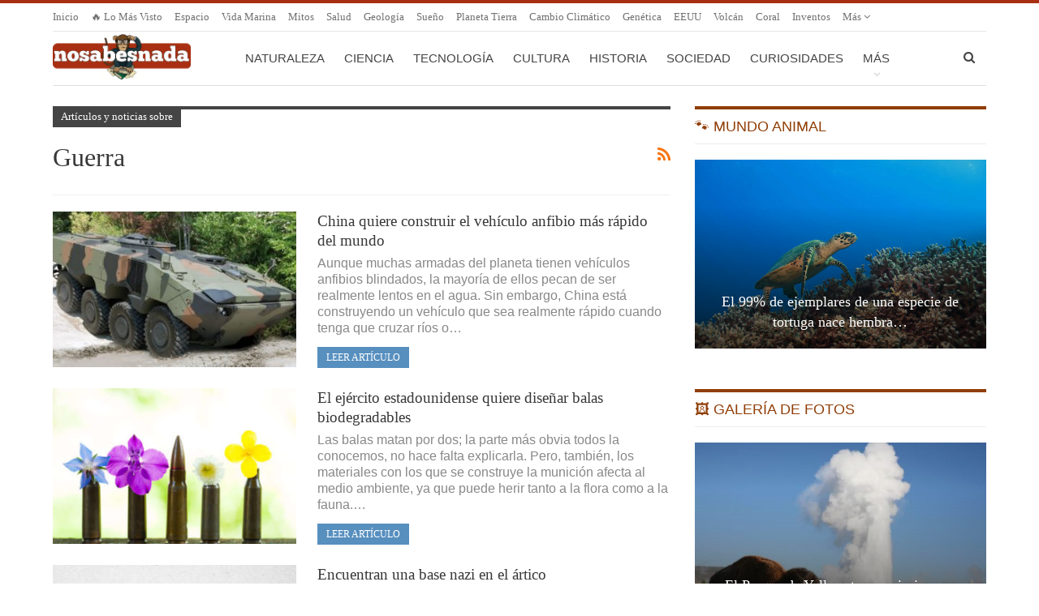

--- FILE ---
content_type: text/html; charset=UTF-8
request_url: https://www.nosabesnada.com/noticias/guerra/page/4/
body_size: 16092
content:
<!DOCTYPE html> <!--[if IE 8]><html class="ie ie8" lang="es"> <![endif]--> <!--[if IE 9]><html class="ie ie9" lang="es"> <![endif]--> <!--[if gt IE 9]><!--><html lang="es"> <!--<![endif]--><head>  <script>var _mtm = window._mtm = window._mtm || [];
  _mtm.push({'mtm.startTime': (new Date().getTime()), 'event': 'mtm.Start'});
  (function() {
    var d=document, g=d.createElement('script'), s=d.getElementsByTagName('script')[0];
    g.async=true; g.src='https://matomo.optimizar.info/js/container_Ma6XZEUE.js'; s.parentNode.insertBefore(g,s);
  })();</script> <meta charset="UTF-8"><meta http-equiv="X-UA-Compatible" content="IE=edge"><meta name="viewport" content="width=device-width, initial-scale=1.0"><link rel="pingback" href="https://www.nosabesnada.com/xmlrpc.php"/><meta http-equiv="x-dns-prefetch-control" content="on"><link rel="dns-prefetch" href="//estaticos.nosabesnada.com" /><meta name='robots' content='index, follow, max-image-preview:large, max-snippet:-1, max-video-preview:-1' /><style>img:is([sizes="auto" i], [sizes^="auto," i]) { contain-intrinsic-size: 3000px 1500px }</style><title>Datos y curiosidades sobre Guerra - Página 4 de 7 - ¡No sabes nada!</title><meta name="description" content="Tenemos todas estas entradas sobre Guerra. Aprende cosas que no sabías y explora los datos más curiosos e interesantes. ¿Conoces estas curiosidades? - Part 4" /><link rel="canonical" href="https://www.nosabesnada.com/noticias/guerra/page/4/" /><link rel="prev" href="https://www.nosabesnada.com/noticias/guerra/page/3/" /><link rel="next" href="https://www.nosabesnada.com/noticias/guerra/page/5/" /><meta property="og:locale" content="es_ES" /><meta property="og:type" content="article" /><meta property="og:title" content="Datos y curiosidades sobre Guerra - Página 4 de 7 - ¡No sabes nada!" /><meta property="og:description" content="Tenemos todas estas entradas sobre Guerra. Aprende cosas que no sabías y explora los datos más curiosos e interesantes. ¿Conoces estas curiosidades?" /><meta property="og:url" content="https://www.nosabesnada.com/noticias/guerra/" /><meta property="og:site_name" content="¡No sabes nada!" /><meta name="twitter:card" content="summary_large_image" /> <script type="application/ld+json" class="yoast-schema-graph">{"@context":"https://schema.org","@graph":[{"@type":"CollectionPage","@id":"https://www.nosabesnada.com/noticias/guerra/","url":"https://www.nosabesnada.com/noticias/guerra/page/4/","name":"Datos y curiosidades sobre Guerra - Página 4 de 7 - ¡No sabes nada!","isPartOf":{"@id":"https://www.nosabesnada.com/#website"},"primaryImageOfPage":{"@id":"https://www.nosabesnada.com/noticias/guerra/page/4/#primaryimage"},"image":{"@id":"https://www.nosabesnada.com/noticias/guerra/page/4/#primaryimage"},"thumbnailUrl":"https://estaticos.nosabesnada.com/uploads/2017/06/iveco_superav.jpg","description":"Tenemos todas estas entradas sobre Guerra. Aprende cosas que no sabías y explora los datos más curiosos e interesantes. ¿Conoces estas curiosidades?","inLanguage":"es"},{"@type":"ImageObject","inLanguage":"es","@id":"https://www.nosabesnada.com/noticias/guerra/page/4/#primaryimage","url":"https://estaticos.nosabesnada.com/uploads/2017/06/iveco_superav.jpg","contentUrl":"https://estaticos.nosabesnada.com/uploads/2017/06/iveco_superav.jpg","width":"1000","height":"750"},{"@type":"WebSite","@id":"https://www.nosabesnada.com/#website","url":"https://www.nosabesnada.com/","name":"¡No sabes nada!","description":"Noticias curiosas, datos interesantes y otras curiosidades. Porque tu razón necesita una dosis diaria de curiosidades. ¿Eres curioso?","potentialAction":[{"@type":"SearchAction","target":{"@type":"EntryPoint","urlTemplate":"https://www.nosabesnada.com/?s={search_term_string}"},"query-input":{"@type":"PropertyValueSpecification","valueRequired":true,"valueName":"search_term_string"}}],"inLanguage":"es"}]}</script> <link rel='dns-prefetch' href='//www.nosabesnada.com' /><link rel="alternate" type="application/rss+xml" title="¡No sabes nada! &raquo; Feed" href="https://www.nosabesnada.com/feed/" /><link rel="alternate" type="application/rss+xml" title="¡No sabes nada! &raquo; Feed de los comentarios" href="https://www.nosabesnada.com/comments/feed/" /><link rel="alternate" type="application/rss+xml" title="¡No sabes nada! &raquo; Etiqueta Guerra del feed" href="https://www.nosabesnada.com/noticias/guerra/feed/" /><link rel='stylesheet' id='wp-block-library-css' href='https://estaticos.nosabesnada.com/wp-includes/css/dist/block-library/style.min.css' type='text/css' media='all' /><style id='classic-theme-styles-inline-css' type='text/css'>/*! This file is auto-generated */
.wp-block-button__link{color:#fff;background-color:#32373c;border-radius:9999px;box-shadow:none;text-decoration:none;padding:calc(.667em + 2px) calc(1.333em + 2px);font-size:1.125em}.wp-block-file__button{background:#32373c;color:#fff;text-decoration:none}</style><style id='global-styles-inline-css' type='text/css'>:root{--wp--preset--aspect-ratio--square: 1;--wp--preset--aspect-ratio--4-3: 4/3;--wp--preset--aspect-ratio--3-4: 3/4;--wp--preset--aspect-ratio--3-2: 3/2;--wp--preset--aspect-ratio--2-3: 2/3;--wp--preset--aspect-ratio--16-9: 16/9;--wp--preset--aspect-ratio--9-16: 9/16;--wp--preset--color--black: #000000;--wp--preset--color--cyan-bluish-gray: #abb8c3;--wp--preset--color--white: #ffffff;--wp--preset--color--pale-pink: #f78da7;--wp--preset--color--vivid-red: #cf2e2e;--wp--preset--color--luminous-vivid-orange: #ff6900;--wp--preset--color--luminous-vivid-amber: #fcb900;--wp--preset--color--light-green-cyan: #7bdcb5;--wp--preset--color--vivid-green-cyan: #00d084;--wp--preset--color--pale-cyan-blue: #8ed1fc;--wp--preset--color--vivid-cyan-blue: #0693e3;--wp--preset--color--vivid-purple: #9b51e0;--wp--preset--gradient--vivid-cyan-blue-to-vivid-purple: linear-gradient(135deg,rgba(6,147,227,1) 0%,rgb(155,81,224) 100%);--wp--preset--gradient--light-green-cyan-to-vivid-green-cyan: linear-gradient(135deg,rgb(122,220,180) 0%,rgb(0,208,130) 100%);--wp--preset--gradient--luminous-vivid-amber-to-luminous-vivid-orange: linear-gradient(135deg,rgba(252,185,0,1) 0%,rgba(255,105,0,1) 100%);--wp--preset--gradient--luminous-vivid-orange-to-vivid-red: linear-gradient(135deg,rgba(255,105,0,1) 0%,rgb(207,46,46) 100%);--wp--preset--gradient--very-light-gray-to-cyan-bluish-gray: linear-gradient(135deg,rgb(238,238,238) 0%,rgb(169,184,195) 100%);--wp--preset--gradient--cool-to-warm-spectrum: linear-gradient(135deg,rgb(74,234,220) 0%,rgb(151,120,209) 20%,rgb(207,42,186) 40%,rgb(238,44,130) 60%,rgb(251,105,98) 80%,rgb(254,248,76) 100%);--wp--preset--gradient--blush-light-purple: linear-gradient(135deg,rgb(255,206,236) 0%,rgb(152,150,240) 100%);--wp--preset--gradient--blush-bordeaux: linear-gradient(135deg,rgb(254,205,165) 0%,rgb(254,45,45) 50%,rgb(107,0,62) 100%);--wp--preset--gradient--luminous-dusk: linear-gradient(135deg,rgb(255,203,112) 0%,rgb(199,81,192) 50%,rgb(65,88,208) 100%);--wp--preset--gradient--pale-ocean: linear-gradient(135deg,rgb(255,245,203) 0%,rgb(182,227,212) 50%,rgb(51,167,181) 100%);--wp--preset--gradient--electric-grass: linear-gradient(135deg,rgb(202,248,128) 0%,rgb(113,206,126) 100%);--wp--preset--gradient--midnight: linear-gradient(135deg,rgb(2,3,129) 0%,rgb(40,116,252) 100%);--wp--preset--font-size--small: 13px;--wp--preset--font-size--medium: 20px;--wp--preset--font-size--large: 36px;--wp--preset--font-size--x-large: 42px;--wp--preset--spacing--20: 0.44rem;--wp--preset--spacing--30: 0.67rem;--wp--preset--spacing--40: 1rem;--wp--preset--spacing--50: 1.5rem;--wp--preset--spacing--60: 2.25rem;--wp--preset--spacing--70: 3.38rem;--wp--preset--spacing--80: 5.06rem;--wp--preset--shadow--natural: 6px 6px 9px rgba(0, 0, 0, 0.2);--wp--preset--shadow--deep: 12px 12px 50px rgba(0, 0, 0, 0.4);--wp--preset--shadow--sharp: 6px 6px 0px rgba(0, 0, 0, 0.2);--wp--preset--shadow--outlined: 6px 6px 0px -3px rgba(255, 255, 255, 1), 6px 6px rgba(0, 0, 0, 1);--wp--preset--shadow--crisp: 6px 6px 0px rgba(0, 0, 0, 1);}:where(.is-layout-flex){gap: 0.5em;}:where(.is-layout-grid){gap: 0.5em;}body .is-layout-flex{display: flex;}.is-layout-flex{flex-wrap: wrap;align-items: center;}.is-layout-flex > :is(*, div){margin: 0;}body .is-layout-grid{display: grid;}.is-layout-grid > :is(*, div){margin: 0;}:where(.wp-block-columns.is-layout-flex){gap: 2em;}:where(.wp-block-columns.is-layout-grid){gap: 2em;}:where(.wp-block-post-template.is-layout-flex){gap: 1.25em;}:where(.wp-block-post-template.is-layout-grid){gap: 1.25em;}.has-black-color{color: var(--wp--preset--color--black) !important;}.has-cyan-bluish-gray-color{color: var(--wp--preset--color--cyan-bluish-gray) !important;}.has-white-color{color: var(--wp--preset--color--white) !important;}.has-pale-pink-color{color: var(--wp--preset--color--pale-pink) !important;}.has-vivid-red-color{color: var(--wp--preset--color--vivid-red) !important;}.has-luminous-vivid-orange-color{color: var(--wp--preset--color--luminous-vivid-orange) !important;}.has-luminous-vivid-amber-color{color: var(--wp--preset--color--luminous-vivid-amber) !important;}.has-light-green-cyan-color{color: var(--wp--preset--color--light-green-cyan) !important;}.has-vivid-green-cyan-color{color: var(--wp--preset--color--vivid-green-cyan) !important;}.has-pale-cyan-blue-color{color: var(--wp--preset--color--pale-cyan-blue) !important;}.has-vivid-cyan-blue-color{color: var(--wp--preset--color--vivid-cyan-blue) !important;}.has-vivid-purple-color{color: var(--wp--preset--color--vivid-purple) !important;}.has-black-background-color{background-color: var(--wp--preset--color--black) !important;}.has-cyan-bluish-gray-background-color{background-color: var(--wp--preset--color--cyan-bluish-gray) !important;}.has-white-background-color{background-color: var(--wp--preset--color--white) !important;}.has-pale-pink-background-color{background-color: var(--wp--preset--color--pale-pink) !important;}.has-vivid-red-background-color{background-color: var(--wp--preset--color--vivid-red) !important;}.has-luminous-vivid-orange-background-color{background-color: var(--wp--preset--color--luminous-vivid-orange) !important;}.has-luminous-vivid-amber-background-color{background-color: var(--wp--preset--color--luminous-vivid-amber) !important;}.has-light-green-cyan-background-color{background-color: var(--wp--preset--color--light-green-cyan) !important;}.has-vivid-green-cyan-background-color{background-color: var(--wp--preset--color--vivid-green-cyan) !important;}.has-pale-cyan-blue-background-color{background-color: var(--wp--preset--color--pale-cyan-blue) !important;}.has-vivid-cyan-blue-background-color{background-color: var(--wp--preset--color--vivid-cyan-blue) !important;}.has-vivid-purple-background-color{background-color: var(--wp--preset--color--vivid-purple) !important;}.has-black-border-color{border-color: var(--wp--preset--color--black) !important;}.has-cyan-bluish-gray-border-color{border-color: var(--wp--preset--color--cyan-bluish-gray) !important;}.has-white-border-color{border-color: var(--wp--preset--color--white) !important;}.has-pale-pink-border-color{border-color: var(--wp--preset--color--pale-pink) !important;}.has-vivid-red-border-color{border-color: var(--wp--preset--color--vivid-red) !important;}.has-luminous-vivid-orange-border-color{border-color: var(--wp--preset--color--luminous-vivid-orange) !important;}.has-luminous-vivid-amber-border-color{border-color: var(--wp--preset--color--luminous-vivid-amber) !important;}.has-light-green-cyan-border-color{border-color: var(--wp--preset--color--light-green-cyan) !important;}.has-vivid-green-cyan-border-color{border-color: var(--wp--preset--color--vivid-green-cyan) !important;}.has-pale-cyan-blue-border-color{border-color: var(--wp--preset--color--pale-cyan-blue) !important;}.has-vivid-cyan-blue-border-color{border-color: var(--wp--preset--color--vivid-cyan-blue) !important;}.has-vivid-purple-border-color{border-color: var(--wp--preset--color--vivid-purple) !important;}.has-vivid-cyan-blue-to-vivid-purple-gradient-background{background: var(--wp--preset--gradient--vivid-cyan-blue-to-vivid-purple) !important;}.has-light-green-cyan-to-vivid-green-cyan-gradient-background{background: var(--wp--preset--gradient--light-green-cyan-to-vivid-green-cyan) !important;}.has-luminous-vivid-amber-to-luminous-vivid-orange-gradient-background{background: var(--wp--preset--gradient--luminous-vivid-amber-to-luminous-vivid-orange) !important;}.has-luminous-vivid-orange-to-vivid-red-gradient-background{background: var(--wp--preset--gradient--luminous-vivid-orange-to-vivid-red) !important;}.has-very-light-gray-to-cyan-bluish-gray-gradient-background{background: var(--wp--preset--gradient--very-light-gray-to-cyan-bluish-gray) !important;}.has-cool-to-warm-spectrum-gradient-background{background: var(--wp--preset--gradient--cool-to-warm-spectrum) !important;}.has-blush-light-purple-gradient-background{background: var(--wp--preset--gradient--blush-light-purple) !important;}.has-blush-bordeaux-gradient-background{background: var(--wp--preset--gradient--blush-bordeaux) !important;}.has-luminous-dusk-gradient-background{background: var(--wp--preset--gradient--luminous-dusk) !important;}.has-pale-ocean-gradient-background{background: var(--wp--preset--gradient--pale-ocean) !important;}.has-electric-grass-gradient-background{background: var(--wp--preset--gradient--electric-grass) !important;}.has-midnight-gradient-background{background: var(--wp--preset--gradient--midnight) !important;}.has-small-font-size{font-size: var(--wp--preset--font-size--small) !important;}.has-medium-font-size{font-size: var(--wp--preset--font-size--medium) !important;}.has-large-font-size{font-size: var(--wp--preset--font-size--large) !important;}.has-x-large-font-size{font-size: var(--wp--preset--font-size--x-large) !important;}
:where(.wp-block-post-template.is-layout-flex){gap: 1.25em;}:where(.wp-block-post-template.is-layout-grid){gap: 1.25em;}
:where(.wp-block-columns.is-layout-flex){gap: 2em;}:where(.wp-block-columns.is-layout-grid){gap: 2em;}
:root :where(.wp-block-pullquote){font-size: 1.5em;line-height: 1.6;}</style><link rel='stylesheet' id='heateor_sss_frontend_css-css' href='https://estaticos.nosabesnada.com/wp-content/plugins/sassy-social-share/public/css/sassy-social-share-public.css' type='text/css' media='all' /><style id='heateor_sss_frontend_css-inline-css' type='text/css'>.heateor_sss_button_instagram span.heateor_sss_svg,a.heateor_sss_instagram span.heateor_sss_svg{background:radial-gradient(circle at 30% 107%,#fdf497 0,#fdf497 5%,#fd5949 45%,#d6249f 60%,#285aeb 90%)}.heateor_sss_horizontal_sharing .heateor_sss_svg,.heateor_sss_standard_follow_icons_container .heateor_sss_svg{color:#fff;border-width:0px;border-style:solid;border-color:transparent}.heateor_sss_horizontal_sharing .heateorSssTCBackground{color:#666}.heateor_sss_horizontal_sharing span.heateor_sss_svg:hover,.heateor_sss_standard_follow_icons_container span.heateor_sss_svg:hover{border-color:transparent;}.heateor_sss_vertical_sharing span.heateor_sss_svg,.heateor_sss_floating_follow_icons_container span.heateor_sss_svg{color:#fff;border-width:0px;border-style:solid;border-color:transparent;}.heateor_sss_vertical_sharing .heateorSssTCBackground{color:#666;}.heateor_sss_vertical_sharing span.heateor_sss_svg:hover,.heateor_sss_floating_follow_icons_container span.heateor_sss_svg:hover{border-color:transparent;}@media screen and (max-width:1240px) {.heateor_sss_vertical_sharing{display:none!important}}div.heateor_sss_mobile_footer{display:none;}@media screen and (max-width:1240px){div.heateor_sss_bottom_sharing .heateorSssTCBackground{background-color:white}div.heateor_sss_bottom_sharing{width:100%!important;left:0!important;}div.heateor_sss_bottom_sharing a{width:12.5% !important;}div.heateor_sss_bottom_sharing .heateor_sss_svg{width: 100% !important;}div.heateor_sss_bottom_sharing div.heateorSssTotalShareCount{font-size:1em!important;line-height:28px!important}div.heateor_sss_bottom_sharing div.heateorSssTotalShareText{font-size:.7em!important;line-height:0px!important}div.heateor_sss_mobile_footer{display:block;height:40px;}.heateor_sss_bottom_sharing{padding:0!important;display:block!important;width:auto!important;bottom:-2px!important;top: auto!important;}.heateor_sss_bottom_sharing .heateor_sss_square_count{line-height:inherit;}.heateor_sss_bottom_sharing .heateorSssSharingArrow{display:none;}.heateor_sss_bottom_sharing .heateorSssTCBackground{margin-right:1.1em!important}}</style><link rel='stylesheet' id='publisher-child-css' href='https://estaticos.nosabesnada.com/wp-content/themes/publisher-child/style.css' type='text/css' media='all' /> <script type="text/javascript" src="https://estaticos.nosabesnada.com/wp-includes/js/jquery/jquery.min.js" id="jquery-core-js"></script> <!--[if lt IE 9]> <script type="text/javascript" src="https://estaticos.nosabesnada.com/wp-content/themes/publisher/includes/libs/better-framework/assets/js/html5shiv.min.js" id="bf-html5shiv-js"></script> <![endif]--> <!--[if lt IE 9]> <script type="text/javascript" src="https://estaticos.nosabesnada.com/wp-content/themes/publisher/includes/libs/better-framework/assets/js/respond.min.js" id="bf-respond-js"></script> <![endif]--><link rel="EditURI" type="application/rsd+xml" title="RSD" href="https://www.nosabesnada.com/xmlrpc.php?rsd" /><meta name="generator" content="WordPress 6.8.3" /><link rel="shortcut icon" href="https://estaticos.nosabesnada.com/uploads/2017/04/favicon-16.png"><link rel="apple-touch-icon" href="https://estaticos.nosabesnada.com/uploads/2017/04/favicon-57.png"><link rel="apple-touch-icon" sizes="114x114" href="https://estaticos.nosabesnada.com/uploads/2017/04/favicon-114.png"><link rel="apple-touch-icon" sizes="72x72" href="https://estaticos.nosabesnada.com/uploads/2017/04/favicon-72.png"><link rel="apple-touch-icon" sizes="144x144" href="https://estaticos.nosabesnada.com/uploads/2017/04/favicon-144.png"><meta name="generator" content="Powered by WPBakery Page Builder - drag and drop page builder for WordPress."/> <script type="application/ld+json">{
    "@context": "http://schema.org/",
    "@type": "Organization",
    "@id": "#organization",
    "logo": {
        "@type": "ImageObject",
        "url": "https://estaticos.nosabesnada.com/logo.png"
    },
    "url": "https://www.nosabesnada.com/",
    "name": "\u00a1No sabes nada!",
    "description": "Noticias curiosas, datos interesantes y otras curiosidades. Porque tu raz\u00f3n necesita una dosis diaria de curiosidades. \u00bfEres curioso?"
}</script> <script type="application/ld+json">{
    "@context": "http://schema.org/",
    "@type": "WebSite",
    "name": "\u00a1No sabes nada!",
    "alternateName": "Noticias curiosas, datos interesantes y otras curiosidades. Porque tu raz\u00f3n necesita una dosis diaria de curiosidades. \u00bfEres curioso?",
    "url": "https://www.nosabesnada.com/"
}</script> <link rel='stylesheet' id='bf-minifed-css-1' href='https://estaticos.nosabesnada.com/wp-content/bs-booster-cache/d199e07155ba92f4a04e0dc6bc060d85.css' type='text/css' media='all' /><link rel='stylesheet' id='7.11.0-1765890521' href='https://estaticos.nosabesnada.com/wp-content/bs-booster-cache/109645801e5b33bbecf24e9b25820f1d.css' type='text/css' media='all' /><link rel="icon" href="https://estaticos.nosabesnada.com/uploads/2018/11/favicon-192-100x100.png" sizes="32x32" /><link rel="icon" href="https://estaticos.nosabesnada.com/uploads/2018/11/favicon-192.png" sizes="192x192" /><link rel="apple-touch-icon" href="https://estaticos.nosabesnada.com/uploads/2018/11/favicon-192.png" /><meta name="msapplication-TileImage" content="https://estaticos.nosabesnada.com/uploads/2018/11/favicon-192.png" /> <style>.header-description {
    color: #222222;
    font-weight: bold;
    margin-bottom: -20px;
    text-align: center;
}

#sidebar-footer-2 .h-text {
  color: white;
}</style> <noscript><style>.wpb_animate_when_almost_visible { opacity: 1; }</style></noscript></head><body class="archive paged tag tag-guerra tag-531 paged-4 tag-paged-4 wp-theme-publisher wp-child-theme-publisher-child bs-theme bs-publisher bs-publisher-pure-magazine active-light-box active-top-line ltr close-rh page-layout-2-col page-layout-2-col-right full-width main-menu-boxed  wpb-js-composer js-comp-ver-6.7.0 vc_responsive bs-ll-d" dir="ltr"><div class="main-wrap"><header id="header" class="site-header header-style-8 boxed" itemscope="itemscope" itemtype="https://schema.org/WPHeader"><section class="topbar topbar-style-1 hidden-xs hidden-xs"><div class="content-wrap"><div class="container"><div class="topbar-inner clearfix"><div class="section-menu"><div id="menu-top" class="menu top-menu-wrapper" role="navigation" itemscope="itemscope" itemtype="https://schema.org/SiteNavigationElement"><nav class="top-menu-container"><ul id="top-navigation" class="top-menu menu clearfix bsm-pure"><li id="menu-item-98385" class="menu-item menu-item-type-post_type menu-item-object-page menu-item-home better-anim-fade menu-item-98385"><a href="https://www.nosabesnada.com/">Inicio</a></li><li id="menu-item-98386" class="menu-item menu-item-type-post_type menu-item-object-page better-anim-fade menu-item-98386"><a href="https://www.nosabesnada.com/topsemana/">🔥 Lo más visto</a></li><li id="menu-item-98289" class="menu-item menu-item-type-custom menu-item-object-custom better-anim-fade menu-item-98289"><a href="/espacio/">Espacio</a></li><li id="menu-item-98290" class="menu-item menu-item-type-custom menu-item-object-custom better-anim-fade menu-item-98290"><a href="/noticias/vida-marina/">Vida marina</a></li><li id="menu-item-108622" class="menu-item menu-item-type-custom menu-item-object-custom better-anim-fade menu-item-108622"><a href="/noticias/mitos/">Mitos</a></li><li id="menu-item-98547" class="menu-item menu-item-type-custom menu-item-object-custom better-anim-fade menu-item-98547"><a href="/noticias/salud/">Salud</a></li><li id="menu-item-98285" class="menu-item menu-item-type-custom menu-item-object-custom better-anim-fade menu-item-98285"><a href="/noticias/geologia/">Geología</a></li><li id="menu-item-98552" class="menu-item menu-item-type-custom menu-item-object-custom better-anim-fade menu-item-98552"><a href="/noticias/sueno/">Sueño</a></li><li id="menu-item-98553" class="menu-item menu-item-type-custom menu-item-object-custom better-anim-fade menu-item-98553"><a href="/noticias/planeta-tierra/">Planeta Tierra</a></li><li id="menu-item-98475" class="menu-item menu-item-type-custom menu-item-object-custom better-anim-fade menu-item-98475"><a href="/noticias/cambio-climatico/">Cambio climático</a></li><li id="menu-item-98542" class="menu-item menu-item-type-custom menu-item-object-custom better-anim-fade menu-item-98542"><a href="/noticias/genetica/">Genética</a></li><li id="menu-item-98375" class="menu-item menu-item-type-custom menu-item-object-custom better-anim-fade menu-item-98375"><a href="/noticias/eeuu/">EEUU</a></li><li id="menu-item-98485" class="menu-item menu-item-type-custom menu-item-object-custom better-anim-fade menu-item-98485"><a href="/noticias/volcan/">Volcán</a></li><li id="menu-item-108651" class="menu-item menu-item-type-custom menu-item-object-custom better-anim-fade menu-item-108651"><a href="/noticias/coral">Coral</a></li><li id="menu-item-98376" class="menu-item menu-item-type-custom menu-item-object-custom better-anim-fade menu-item-98376"><a href="/noticias/inventos/">Inventos</a></li><li id="menu-item-108643" class="menu-item menu-item-type-custom menu-item-object-custom better-anim-fade menu-item-108643"><a href="/noticias/rituales-funerarios/">Rituales Funerarios</a></li><li id="menu-item-98418" class="menu-item menu-item-type-custom menu-item-object-custom better-anim-fade menu-item-98418"><a href="/noticias/celulas-madre">Células madre</a></li><li id="menu-item-98380" class="menu-item menu-item-type-custom menu-item-object-custom better-anim-fade menu-item-98380"><a href="/noticias/deportes">Deportes</a></li><li id="menu-item-98486" class="menu-item menu-item-type-custom menu-item-object-custom better-anim-fade menu-item-98486"><a href="/noticias/anecdotas-de-guerra/">Anécdotas de Guerra</a></li><li id="menu-item-108644" class="menu-item menu-item-type-custom menu-item-object-custom better-anim-fade menu-item-108644"><a href="/noticias/egipto/">Egipto</a></li><li id="menu-item-98379" class="menu-item menu-item-type-custom menu-item-object-custom better-anim-fade menu-item-98379"><a href="/noticias/piramides/">Pirámides</a></li><li id="menu-item-98384" class="menu-item menu-item-type-custom menu-item-object-custom better-anim-fade menu-item-98384"><a href="/noticias/peligro-de-extincion">Peligro de Extinción</a></li><li id="menu-item-98550" class="menu-item menu-item-type-custom menu-item-object-custom better-anim-fade menu-item-98550"><a href="/noticias/reloj-biologico">Reloj Biológico</a></li><li id="menu-item-98551" class="menu-item menu-item-type-custom menu-item-object-custom better-anim-fade menu-item-98551"><a href="/noticias/bioluminiscencia">Bioluminiscencia</a></li><li id="menu-item-98415" class="menu-item menu-item-type-custom menu-item-object-custom better-anim-fade menu-item-98415"><a href="/noticias/ilusion-optica/">Ilusión Óptica</a></li><li id="menu-item-98286" class="menu-item menu-item-type-custom menu-item-object-custom better-anim-fade menu-item-98286"><a href="/noticias/japon/">Japón</a></li><li id="menu-item-98474" class="menu-item menu-item-type-custom menu-item-object-custom better-anim-fade menu-item-98474"><a href="/noticias/tatuaje/">Tatuaje</a></li><li id="menu-item-98554" class="menu-item menu-item-type-custom menu-item-object-custom better-anim-fade menu-item-98554"><a href="/noticias/memoria">Memoria</a></li><li id="menu-item-98555" class="menu-item menu-item-type-custom menu-item-object-custom better-anim-fade menu-item-98555"><a href="/noticias/impresora-3d/">Impresora 3D</a></li><li id="menu-item-98382" class="menu-item menu-item-type-custom menu-item-object-custom menu-item-has-children better-anim-fade menu-item-98382"><a href="/noticias/animales/">Animales</a><ul class="sub-menu"><li id="menu-item-98283" class="menu-item menu-item-type-custom menu-item-object-custom better-anim-fade menu-item-98283"><a href="/noticias/perros/">Perros</a></li><li id="menu-item-98431" class="menu-item menu-item-type-custom menu-item-object-custom better-anim-fade menu-item-98431"><a href="/noticias/gatos/">Gatos</a></li><li id="menu-item-98432" class="menu-item menu-item-type-custom menu-item-object-custom better-anim-fade menu-item-98432"><a href="/noticias/peces/">Peces</a></li><li id="menu-item-98435" class="menu-item menu-item-type-custom menu-item-object-custom better-anim-fade menu-item-98435"><a href="/noticias/tiburon/">Tiburón</a></li><li id="menu-item-98443" class="menu-item menu-item-type-custom menu-item-object-custom better-anim-fade menu-item-98443"><a href="/noticias/delfines/">Delfines</a></li><li id="menu-item-98383" class="menu-item menu-item-type-custom menu-item-object-custom better-anim-fade menu-item-98383"><a href="/noticias/insectos/">Insectos</a></li><li id="menu-item-98438" class="menu-item menu-item-type-custom menu-item-object-custom better-anim-fade menu-item-98438"><a href="/noticias/ballenas/">Ballenas</a></li><li id="menu-item-98433" class="menu-item menu-item-type-custom menu-item-object-custom better-anim-fade menu-item-98433"><a href="/noticias/aves/">Aves</a></li><li id="menu-item-99880" class="menu-item menu-item-type-custom menu-item-object-custom better-anim-fade menu-item-99880"><a href="/noticias/murcielagos/">Murciélagos</a></li><li id="menu-item-98496" class="menu-item menu-item-type-custom menu-item-object-custom better-anim-fade menu-item-98496"><a href="/noticias/hormigas/">Hormigas</a></li><li id="menu-item-98434" class="menu-item menu-item-type-custom menu-item-object-custom better-anim-fade menu-item-98434"><a href="/noticias/serpientes/">Serpientes</a></li><li id="menu-item-98436" class="menu-item menu-item-type-custom menu-item-object-custom better-anim-fade menu-item-98436"><a href="/noticias/aranas/">Arañas</a></li><li id="menu-item-98437" class="menu-item menu-item-type-custom menu-item-object-custom better-anim-fade menu-item-98437"><a href="/noticias/abejas/">Abejas</a></li><li id="menu-item-98439" class="menu-item menu-item-type-custom menu-item-object-custom better-anim-fade menu-item-98439"><a href="/noticias/monos/">Monos</a></li><li id="menu-item-98440" class="menu-item menu-item-type-custom menu-item-object-custom better-anim-fade menu-item-98440"><a href="/noticias/tortugas/">Tortugas</a></li></ul></li></ul></nav></div></div></div></div></div></section><div class="content-wrap"><div class="container"><div class="header-inner clearfix"><div id="site-branding" class="site-branding"><p  id="site-title" class="logo h1 img-logo"> <a href="https://www.nosabesnada.com/" itemprop="url" rel="home"> <img id="site-logo" src="https://estaticos.nosabesnada.com/logo.png"
 alt="¡No sabes nada!"  data-bsrjs="https://estaticos.nosabesnada.com/logox2.png"  /> <span class="site-title">¡No sabes nada! - Noticias curiosas, datos interesantes y otras curiosidades. Porque tu razón necesita una dosis diaria de curiosidades. ¿Eres curioso?</span> </a></p></div><nav id="menu-main" class="menu main-menu-container  show-search-item menu-actions-btn-width-1" role="navigation" itemscope="itemscope" itemtype="https://schema.org/SiteNavigationElement"><div class="menu-action-buttons width-1"><div class="search-container close"> <span class="search-handler"><i class="fa fa-search"></i></span><div class="search-box clearfix"><form role="search" method="get" class="search-form clearfix" action="https://www.nosabesnada.com"> <input type="search" class="search-field"
 placeholder="Buscar..."
 value="" name="s"
 title="Buscar:"
 autocomplete="off"> <input type="submit" class="search-submit" value="Buscar"></form></div></div></div><ul id="main-navigation" class="main-menu menu bsm-pure clearfix"><li id="menu-item-91861" class="menu-item menu-item-type-taxonomy menu-item-object-category menu-term-13 better-anim-fade menu-item-91861"><a href="https://www.nosabesnada.com/naturaleza/">Naturaleza</a></li><li id="menu-item-91856" class="menu-item menu-item-type-taxonomy menu-item-object-category menu-term-6 better-anim-fade menu-item-91856"><a href="https://www.nosabesnada.com/ciencia/">Ciencia</a></li><li id="menu-item-91865" class="menu-item menu-item-type-taxonomy menu-item-object-category menu-term-8 better-anim-fade menu-item-91865"><a href="https://www.nosabesnada.com/tecnologia/">Tecnología</a></li><li id="menu-item-91857" class="menu-item menu-item-type-taxonomy menu-item-object-category menu-term-10 better-anim-fade menu-item-91857"><a href="https://www.nosabesnada.com/cultura/">Cultura</a></li><li id="menu-item-98237" class="menu-item menu-item-type-taxonomy menu-item-object-category menu-term-38 better-anim-fade menu-item-98237"><a href="https://www.nosabesnada.com/historia/">Historia</a></li><li id="menu-item-91864" class="menu-item menu-item-type-taxonomy menu-item-object-category menu-term-7 better-anim-fade menu-item-91864"><a href="https://www.nosabesnada.com/sociedad/">Sociedad</a></li><li id="menu-item-91863" class="menu-item menu-item-type-taxonomy menu-item-object-category menu-term-14 better-anim-fade menu-item-91863"><a href="https://www.nosabesnada.com/curiosidades/">Curiosidades</a></li><li id="menu-item-91860" class="menu-item menu-item-type-taxonomy menu-item-object-category menu-term-666 better-anim-fade menu-item-91860"><a href="https://www.nosabesnada.com/investigacion/">Investigación</a></li><li id="menu-item-91866" class="menu-item menu-item-type-taxonomy menu-item-object-category menu-term-16 better-anim-fade menu-item-91866"><a href="https://www.nosabesnada.com/tendencias/">Tendencias</a></li><li id="menu-item-91862" class="menu-item menu-item-type-taxonomy menu-item-object-category menu-term-9 better-anim-fade menu-item-91862"><a href="https://www.nosabesnada.com/ocio/">Ocio</a></li></ul></nav></div></div></div></header><div class="rh-header clearfix light deferred-block-exclude"><div class="rh-container clearfix"><div class="menu-container close"> <span class="menu-handler"><span class="lines"></span></span></div><div class="logo-container rh-img-logo"> <a href="https://www.nosabesnada.com/" itemprop="url" rel="home"> <img src="https://estaticos.nosabesnada.com/logo.png"
 alt="¡No sabes nada!"  data-bsrjs="https://estaticos.nosabesnada.com/logox2.png"  /> </a></div></div></div><div class="content-wrap"><main id="content" class="content-container"><div class="container layout-2-col layout-2-col-1 layout-right-sidebar"><div class="row main-section"><div class="col-sm-8 content-column"><section class="archive-title tag-title with-action"><div class="pre-title"><span>Artículos y noticias sobre</span></div><div class="actions-container"> <a class="rss-link" href="https://www.nosabesnada.com/noticias/guerra/feed/"><i class="fa fa-rss"></i></a></div><h1 class="page-heading"><span class="h-title">Guerra</span></h1></section><div class="listing listing-blog listing-blog-5 clearfix "><article class="post-87206 type-post format-standard has-post-thumbnail   listing-item listing-item-blog  listing-item-blog-5 main-term-14 bsw-7 "><div class="item-inner clearfix"><div class="featured clearfix"> <a  title="China quiere construir el vehículo anfibio más rápido del mundo" style="background-image: url(https://estaticos.nosabesnada.com/uploads/2017/06/iveco_superav-357x210.jpg);" data-bsrjs="https://estaticos.nosabesnada.com/uploads/2017/06/iveco_superav-750x430.jpg"						class="img-holder" href="https://www.nosabesnada.com/curiosidades/87206/"></a></div><h2 class="title"> <a href="https://www.nosabesnada.com/curiosidades/87206/" class="post-title post-url"> China quiere construir el vehículo anfibio más rápido del mundo </a></h2><div class="post-summary"> Aunque muchas armadas del planeta tienen vehículos anfibios blindados, la mayoría de ellos pecan de ser realmente lentos en el agua. Sin embargo, China está construyendo un vehículo que sea realmente rápido cuando tenga que cruzar ríos o&hellip; <br><a class="read-more"
 href="https://www.nosabesnada.com/curiosidades/87206/">Leer artículo</a></div></div></article ><article class="post-84568 type-post format-standard has-post-thumbnail   listing-item listing-item-blog  listing-item-blog-5 main-term-8 bsw-7 "><div class="item-inner clearfix"><div class="featured clearfix"> <a  title="El ejército estadounidense quiere diseñar balas biodegradables" style="background-image: url(https://estaticos.nosabesnada.com/uploads/2017/01/default-1484242627-cover-image-357x210.jpg);" data-bsrjs="https://estaticos.nosabesnada.com/uploads/2017/01/default-1484242627-cover-image.jpg"						class="img-holder" href="https://www.nosabesnada.com/tecnologia/ejercito-estadounidense-quiere-disenar-balas-biodegradables/"></a></div><h2 class="title"> <a href="https://www.nosabesnada.com/tecnologia/ejercito-estadounidense-quiere-disenar-balas-biodegradables/" class="post-title post-url"> El ejército estadounidense quiere diseñar balas biodegradables </a></h2><div class="post-summary"> Las balas matan por dos; la parte más obvia todos la conocemos, no hace falta explicarla. Pero, también, los materiales con los que se construye la munición afecta al medio ambiente, ya que puede herir tanto a la flora como a la fauna.&hellip; <br><a class="read-more"
 href="https://www.nosabesnada.com/tecnologia/ejercito-estadounidense-quiere-disenar-balas-biodegradables/">Leer artículo</a></div></div></article ><article class="post-84491 type-post format-standard has-post-thumbnail   listing-item listing-item-blog  listing-item-blog-5 main-term-none bsw-7 "><div class="item-inner clearfix"><div class="featured clearfix"> <a  title="Encuentran una base nazi en el ártico" style="background-image: url(https://estaticos.nosabesnada.com/uploads/2017/01/Arctic_Nazis-357x210.jpg);" data-bsrjs="https://estaticos.nosabesnada.com/uploads/2017/01/Arctic_Nazis-750x430.jpg"						class="img-holder" href="https://www.nosabesnada.com/curiosidades/encuentran-una-base-nazi-artico/"></a></div><h2 class="title"> <a href="https://www.nosabesnada.com/curiosidades/encuentran-una-base-nazi-artico/" class="post-title post-url"> Encuentran una base nazi en el ártico </a></h2><div class="post-summary">  Una expedición rusa en el ártico ha descubierto unos artefactos de una estación meteorológica secreta nazi. Se creó en la isla de Tierra de Alexandra, durante la Segunda Guerra Mundial.  Entre los objetos encontrados, datados de 1942,&hellip; <br><a class="read-more"
 href="https://www.nosabesnada.com/curiosidades/encuentran-una-base-nazi-artico/">Leer artículo</a></div></div></article ><article class="post-84433 type-post format-standard has-post-thumbnail   listing-item listing-item-blog  listing-item-blog-5 main-term-7 bsw-7 "><div class="item-inner clearfix"><div class="featured clearfix"> <a  title="El ejército chino ya cuenta con armas láser" style="background-image: url(https://estaticos.nosabesnada.com/uploads/2017/01/121-357x210.jpg);" data-bsrjs="https://estaticos.nosabesnada.com/uploads/2017/01/121.jpg"						class="img-holder" href="https://www.nosabesnada.com/sociedad/ejercito-chino-ya-cuenta-armas-laser/"></a></div><h2 class="title"> <a href="https://www.nosabesnada.com/sociedad/ejercito-chino-ya-cuenta-armas-laser/" class="post-title post-url"> El ejército chino ya cuenta con armas láser </a></h2><div class="post-summary">  El diario mensual oficial del Ejército Popular de Liberación (EPL), de la República Popular China, anunció en la edición de diciembre de 2015 que los soldados chinos están en posesión de pistolas láser. Pero no son como te las imaginas en&hellip; <br><a class="read-more"
 href="https://www.nosabesnada.com/sociedad/ejercito-chino-ya-cuenta-armas-laser/">Leer artículo</a></div></div></article ><article class="post-83570 type-post format-standard has-post-thumbnail   listing-item listing-item-blog  listing-item-blog-5 main-term-14 bsw-7 "><div class="item-inner clearfix"><div class="featured clearfix"> <a  title="El apartamento cerrado por más de 70 años. ¿Qué guarda en su interior?" style="background-image: url(//estaticos.nosabesnada.com/uploads/2016/10/31153922/Screenshot_1-128.png);"						class="img-holder" href="https://www.nosabesnada.com/curiosidades/el-apartamento-cerrado-por-mas-de-70-anos-que-guarda-en-su-interior/"></a></div><h2 class="title"> <a href="https://www.nosabesnada.com/curiosidades/el-apartamento-cerrado-por-mas-de-70-anos-que-guarda-en-su-interior/" class="post-title post-url"> El apartamento cerrado por más de 70 años. ¿Qué guarda en su interior? </a></h2><div class="post-summary">  En 1939, las tropas alemanas estaban marchando en dirección a París. Cuando una joven de 23 años de edad supo la noticia, cerró su apartamento y abandonó la ciudad, dejando todas sus pertenencias en el interior. Después de la Segunda&hellip; <br><a class="read-more"
 href="https://www.nosabesnada.com/curiosidades/el-apartamento-cerrado-por-mas-de-70-anos-que-guarda-en-su-interior/">Leer artículo</a></div></div></article ><article class="post-81400 type-post format-standard has-post-thumbnail   listing-item listing-item-blog  listing-item-blog-5 main-term-10 bsw-7 "><div class="item-inner clearfix"><div class="featured clearfix"> <a  title="El Pervitin, la droga más consumida en la Segunda Guerra Mundial" style="background-image: url(https://estaticos.nosabesnada.com/uploads/2016/06/7983133268_bf4e8368a6_b.jpg);"						class="img-holder" href="https://www.nosabesnada.com/cultura/81400/"></a></div><h2 class="title"> <a href="https://www.nosabesnada.com/cultura/81400/" class="post-title post-url"> El Pervitin, la droga más consumida en la Segunda Guerra Mundial </a></h2><div class="post-summary"> Creada en 1938 por la farmacéutica Temmler, Alemania, la Pervitina fue muy popular entre las tropas alemanas, especialmente durante la primera fase de la Segunda Guerra Mundial, cuando invadieron Polonia y Francia. Actualmente la&hellip; <br><a class="read-more"
 href="https://www.nosabesnada.com/cultura/81400/">Leer artículo</a></div></div></article ><article class="post-81112 type-post format-standard has-post-thumbnail   listing-item listing-item-blog  listing-item-blog-5 main-term-10 bsw-7 "><div class="item-inner clearfix"><div class="featured clearfix"> <a  title="Descubren un submarino desaparecido de la IIGM con 71 cadáveres" style="background-image: url(https://estaticos.nosabesnada.com/uploads/2016/06/p311-principal-620x349-357x210.jpg);" data-bsrjs="https://estaticos.nosabesnada.com/uploads/2016/06/p311-principal-620x349.jpg"						class="img-holder" href="https://www.nosabesnada.com/cultura/descubren-un-submarino-desaparecido-de-la-iigm-con-71-cadaveres/"></a></div><h2 class="title"> <a href="https://www.nosabesnada.com/cultura/descubren-un-submarino-desaparecido-de-la-iigm-con-71-cadaveres/" class="post-title post-url"> Descubren un submarino desaparecido de la IIGM con 71 cadáveres </a></h2><div class="post-summary">  28 de diciembre de 1942; las tropas navales alemanas, utilizando la táctica "Manada de lobo" (un ataque en grupo a objetivos enemigos), cortaban el suministro alimentario a Reino Unido, que se veía ahogada por el hambre. A pesar de la&hellip; <br><a class="read-more"
 href="https://www.nosabesnada.com/cultura/descubren-un-submarino-desaparecido-de-la-iigm-con-71-cadaveres/">Leer artículo</a></div></div></article ><article class="post-81121 type-post format-standard has-post-thumbnail   listing-item listing-item-blog  listing-item-blog-5 main-term-10 bsw-7 "><div class="item-inner clearfix"><div class="featured clearfix"> <a  title="Los «hombres torpedo» de la Segunda Guerra Mundial" style="background-image: url(https://estaticos.nosabesnada.com/uploads/2016/06/submarinos-humanos-644x450-357x210.jpg);" data-bsrjs="https://estaticos.nosabesnada.com/uploads/2016/06/submarinos-humanos-644x450.jpg"						class="img-holder" href="https://www.nosabesnada.com/cultura/los-hombres-torpedo-de-la-iigm/"></a></div><h2 class="title"> <a href="https://www.nosabesnada.com/cultura/los-hombres-torpedo-de-la-iigm/" class="post-title post-url"> Los «hombres torpedo» de la Segunda Guerra Mundial </a></h2><div class="post-summary"> La Segunda Guerra Mundial fue no sólo un combate armamentístico, sino también tecnológico e investigación. Alemania, por ejemplo, quería crear una bomba espacial, lanzada desde encima de la atmósfera con una nave, de la que hablaremos algún&hellip; <br><a class="read-more"
 href="https://www.nosabesnada.com/cultura/los-hombres-torpedo-de-la-iigm/">Leer artículo</a></div></div></article ><article class="post-79815 type-post format-standard has-post-thumbnail   listing-item listing-item-blog  listing-item-blog-5 main-term-8 bsw-7 "><div class="item-inner clearfix"><div class="featured clearfix"> <a  title="Tres tecnologías que cambiarán el transporte en la guerra" style="background-image: url(https://estaticos.nosabesnada.com/uploads/2016/02/guerra-357x210.jpg);" data-bsrjs="https://estaticos.nosabesnada.com/uploads/2016/02/guerra-750x430.jpg"						class="img-holder" href="https://www.nosabesnada.com/tecnologia/tecnologias-que-cambiaran-transporte-en-guerra/"></a></div><h2 class="title"> <a href="https://www.nosabesnada.com/tecnologia/tecnologias-que-cambiaran-transporte-en-guerra/" class="post-title post-url"> Tres tecnologías que cambiarán el transporte en la guerra </a></h2><div class="post-summary">  Hoy en día, un soldado puede llevar el 55 por ciento de su peso en cargamento. Aunque el kevlar es mucho más ligero que los materiales que se utilizaban en las guerras hace miles de siglo, como el bronce o el hierro, las radios, las gafas&hellip; <br><a class="read-more"
 href="https://www.nosabesnada.com/tecnologia/tecnologias-que-cambiaran-transporte-en-guerra/">Leer artículo</a></div></div></article ><article class="post-79359 type-post format-standard has-post-thumbnail   listing-item listing-item-blog  listing-item-blog-5 main-term-6 bsw-7 "><div class="item-inner clearfix"><div class="featured clearfix"> <a  title="¿Qué diferencia una bomba atómica de una bomba de hidrógeno?" style="background-image: url(https://estaticos.nosabesnada.com/uploads/2016/01/bomba-de-hidrógeno-357x210.jpg);" data-bsrjs="https://estaticos.nosabesnada.com/uploads/2016/01/bomba-de-hidrógeno-750x430.jpg"						class="img-holder" href="https://www.nosabesnada.com/ciencia/que-diferencia-hay-entre-una-bomba-atomica-y-una-de-hidrogeno/"></a></div><h2 class="title"> <a href="https://www.nosabesnada.com/ciencia/que-diferencia-hay-entre-una-bomba-atomica-y-una-de-hidrogeno/" class="post-title post-url"> ¿Qué diferencia una bomba atómica de una bomba de hidrógeno? </a></h2><div class="post-summary"> Tras la prueba realizada por Corea del Norte con su primera bomba de hidrógeno, han salido muchos interrogantes en la comunidad internacional en torno a los motivos y futuras consecuencias del uso de este tipo de armamento.  La prueba de&hellip; <br><a class="read-more"
 href="https://www.nosabesnada.com/ciencia/que-diferencia-hay-entre-una-bomba-atomica-y-una-de-hidrogeno/">Leer artículo</a></div></div></article ><article class="post-79330 type-post format-standard has-post-thumbnail   listing-item listing-item-blog  listing-item-blog-5 main-term-10 bsw-7 "><div class="item-inner clearfix"><div class="featured clearfix"> <a  title="El primer ataque con gas de la historia" style="background-image: url(https://estaticos.nosabesnada.com/uploads/2016/01/guerra-357x210.jpg);" data-bsrjs="https://estaticos.nosabesnada.com/uploads/2016/01/guerra-750x430.jpg"						class="img-holder" href="https://www.nosabesnada.com/cultura/el-primer-ataque-con-gas-en-una-guerra-de-la-historia/"></a></div><h2 class="title"> <a href="https://www.nosabesnada.com/cultura/el-primer-ataque-con-gas-en-una-guerra-de-la-historia/" class="post-title post-url"> El primer ataque con gas de la historia </a></h2><div class="post-summary"> La Primera Guerra Mundial estalló debido al asesinato del archiduque Francisco Fernando, heredero del trono austrohúngaro, perpetrado el 28 de junio de 1914 en la ciudad de Sarajevo por un estudiante nacionalista serbio. Un mes después, a&hellip; <br><a class="read-more"
 href="https://www.nosabesnada.com/cultura/el-primer-ataque-con-gas-en-una-guerra-de-la-historia/">Leer artículo</a></div></div></article ><article class="post-78514 type-post format-standard has-post-thumbnail   listing-item listing-item-blog  listing-item-blog-5 main-term-14 bsw-7 "><div class="item-inner clearfix"><div class="featured clearfix"> <a  title="La guerra más corta de la historia" style="background-image: url(https://estaticos.nosabesnada.com/uploads/2015/10/Zanzibar-357x210.jpg);" data-bsrjs="https://estaticos.nosabesnada.com/uploads/2015/10/Zanzibar.jpg"						class="img-holder" href="https://www.nosabesnada.com/curiosidades/la-guerra-mas-corta-de-la-historia/"></a></div><h2 class="title"> <a href="https://www.nosabesnada.com/curiosidades/la-guerra-mas-corta-de-la-historia/" class="post-title post-url"> La guerra más corta de la historia </a></h2><div class="post-summary">  Zanzíbar era un país situado en el océano índico, y cerca de las costas africanas, que hoy en día forma parte de Tanzania. Desde 1698, la isla estaba bajo el dominio de los sultanes de Omán, pero 150 años después el Reino Unido reconoció&hellip; <br><a class="read-more"
 href="https://www.nosabesnada.com/curiosidades/la-guerra-mas-corta-de-la-historia/">Leer artículo</a></div></div></article ><article class="post-62570 type-post format-standard has-post-thumbnail   listing-item listing-item-blog  listing-item-blog-5 main-term-14 bsw-7 "><div class="item-inner clearfix"><div class="featured clearfix"> <a  title="La carta que originó la primera Cruzada" style="background-image: url(//estaticos.nosabesnada.com/uploads/2014/06/Cruzado-Penitente-300x238.jpg);"						class="img-holder" href="https://www.nosabesnada.com/curiosidades/la-carta-que-origino-la-primera-cruzada/"></a></div><h2 class="title"> <a href="https://www.nosabesnada.com/curiosidades/la-carta-que-origino-la-primera-cruzada/" class="post-title post-url"> La carta que originó la primera Cruzada </a></h2><div class="post-summary"> El largo reinado de Alejo I, emperador de Bizancio entre 1081 y 1118 d.C, estuvo lleno de problemas. Ya en sus inicios  tuvo que afrontar el ataque de los normandos, además se vió obligado a pactar una paz con los turcos seléucidas de Rum&hellip; <br><a class="read-more"
 href="https://www.nosabesnada.com/curiosidades/la-carta-que-origino-la-primera-cruzada/">Leer artículo</a></div></div></article ><article class="post-62338 type-post format-standard has-post-thumbnail   listing-item listing-item-blog  listing-item-blog-5 main-term-10 bsw-7 "><div class="item-inner clearfix"><div class="featured clearfix"> <a  title="El primer cirujano de la Guerra" style="background-image: url(https://estaticos.nosabesnada.com/uploads/2014/06/ambroise-pare-1688056-jpg_1586615-357x210.jpg);" data-bsrjs="https://estaticos.nosabesnada.com/uploads/2014/06/ambroise-pare-1688056-jpg_1586615.jpg"						class="img-holder" href="https://www.nosabesnada.com/cultura/el-primer-cirujano-de-la-guerra/"></a></div><h2 class="title"> <a href="https://www.nosabesnada.com/cultura/el-primer-cirujano-de-la-guerra/" class="post-title post-url"> El primer cirujano de la Guerra </a></h2><div class="post-summary"> Se considera que tan importante rol recae en el francés Ambroise Paré, que vivió en el siglo XVI. De orígenes humildes, se empleo en París como barbero-cirujano, después en el famoso hospital benéfico Hôtel-Dieu, yfinalmente pasó a ocupar&hellip; <br><a class="read-more"
 href="https://www.nosabesnada.com/cultura/el-primer-cirujano-de-la-guerra/">Leer artículo</a></div></div></article ></div><div class="pagination bs-numbered-pagination" itemscope="itemscope" itemtype="https://schema.org/SiteNavigationElement/Pagination"><a class="prev page-numbers" href="https://www.nosabesnada.com/noticias/guerra/page/3/"> <i class="fa fa-angle-left"></i> Anterior</a> <a class="page-numbers" href="https://www.nosabesnada.com/noticias/guerra/">1</a> <a class="page-numbers" href="https://www.nosabesnada.com/noticias/guerra/page/2/">2</a> <a class="page-numbers" href="https://www.nosabesnada.com/noticias/guerra/page/3/">3</a> <span aria-current="page" class="page-numbers current">4</span> <a class="page-numbers" href="https://www.nosabesnada.com/noticias/guerra/page/5/">5</a> <a class="page-numbers" href="https://www.nosabesnada.com/noticias/guerra/page/6/">6</a> <a class="page-numbers" href="https://www.nosabesnada.com/noticias/guerra/page/7/">7</a> <a class="next page-numbers" href="https://www.nosabesnada.com/noticias/guerra/page/5/">Siguiente <i class="fa fa-angle-right"></i></a></div></div><div class="col-sm-4 sidebar-column sidebar-column-primary"><aside id="sidebar-primary-sidebar" class="sidebar" role="complementary" aria-label="Primary Sidebar Sidebar" itemscope="itemscope" itemtype="https://schema.org/WPSideBar"><div id="bs-modern-grid-listing-3-4" class=" h-ni bs-hidden-xs w-t primary-sidebar-widget widget widget_bs-modern-grid-listing-3"><div class=" bs-listing bs-listing-modern-grid-listing-3 bs-listing-single-tab"><p class="section-heading sh-t2 sh-s1 main-term-none"> <a href="https://www.nosabesnada.com/noticias/animales/" class="main-link"> <span class="h-text main-term-none"> 🐾 Mundo Animal </span> </a></p><div class="listing listing-modern-grid listing-modern-grid-3 clearfix  slider-overlay-simple-gr columns-1"><div class="post-89339 type-post format-standard has-post-thumbnail  listing-item-1 listing-item listing-mg-item listing-mg-3-item main-term-14 bsw-350"><div class="item-content"> <a  title="El 99% de ejemplares de una especie de tortuga nace hembra por culpa del calentamiento global" style="background-image: url(https://estaticos.nosabesnada.com/uploads/2018/01/content-1515508553-shutterstock-60489637-750x430.jpg);" data-bsrjs="https://estaticos.nosabesnada.com/uploads/2018/01/content-1515508553-shutterstock-60489637.jpg"				class="img-cont" href="https://www.nosabesnada.com/curiosidades/el-99-de-ejemplares-de-una-especie-de-tortuga-nace-hembra-por-culpa-del-calentamiento-global/"></a><div class="content-container"><p class="title"> <a href="https://www.nosabesnada.com/curiosidades/el-99-de-ejemplares-de-una-especie-de-tortuga-nace-hembra-por-culpa-del-calentamiento-global/" class="post-title post-url"> El 99% de ejemplares de una especie de tortuga nace hembra&hellip; </a></p></div></div></div ></div></div></div><div id="bs-modern-grid-listing-3-5" class=" h-ni bs-hidden-xs w-t primary-sidebar-widget widget widget_bs-modern-grid-listing-3"><div class=" bs-listing bs-listing-modern-grid-listing-3 bs-listing-single-tab"><p class="section-heading sh-t2 sh-s1 main-term-none"> <a href="https://www.nosabesnada.com/noticias/fotorreportajes/" class="main-link"> <span class="h-text main-term-none"> 🖼️ Galería de Fotos </span> </a></p><div class="listing listing-modern-grid listing-modern-grid-3 clearfix  slider-overlay-simple-gr columns-1"><div class="post-74253 type-post format-standard has-post-thumbnail  listing-item-1 listing-item listing-mg-item listing-mg-3-item main-term-13 bsw-350"><div class="item-content"> <a  title="El Parque de Yellowstone: paisajes que parecen de otro mundo" style="background-image: url(https://estaticos.nosabesnada.com/uploads/2015/04/YELL_BisonHerdGeyser-640x430.jpg);"				class="img-cont" href="https://www.nosabesnada.com/naturaleza/el-parque-de-yellowstone-paisajes-que-parecen-de-otro-mundo/"></a><div class="content-container"><p class="title"> <a href="https://www.nosabesnada.com/naturaleza/el-parque-de-yellowstone-paisajes-que-parecen-de-otro-mundo/" class="post-title post-url"> El Parque de Yellowstone: paisajes que parecen de otro mundo </a></p></div></div></div ></div></div></div><div id="bs-modern-grid-listing-3-2" class=" h-ni bs-hidden-xs w-t primary-sidebar-widget widget widget_bs-modern-grid-listing-3"><div class=" bs-listing bs-listing-modern-grid-listing-3 bs-listing-single-tab"><p class="section-heading sh-t2 sh-s1 main-term-none"> <span class="h-text main-term-none main-link"> 🤔 ¿Sabías que...? </span></p><div class="listing listing-modern-grid listing-modern-grid-3 clearfix  slider-overlay-simple-gr columns-1"><div class="post-118060 type-post format-standard has-post-thumbnail  listing-item-1 listing-item listing-mg-item listing-mg-3-item main-term-13 bsw-350"><div class="item-content"> <a  alt="El ADN lo confirmó." title="La nueva especie de raya en Fiyi" style="background-image: url(https://estaticos.nosabesnada.com/uploads/2025/07/El-ADN-lo-confirmo-750x430.jpg);" data-bsrjs="https://estaticos.nosabesnada.com/uploads/2025/07/El-ADN-lo-confirmo.jpg"				class="img-cont" href="https://www.nosabesnada.com/naturaleza/la-nueva-especie-de-raya-en-fiyi/"></a><div class="content-container"><p class="title"> <a href="https://www.nosabesnada.com/naturaleza/la-nueva-especie-de-raya-en-fiyi/" class="post-title post-url"> La nueva especie de raya en Fiyi </a></p></div></div></div ></div></div></div><div id="bs-modern-grid-listing-3-3" class=" h-ni bs-hidden-xs w-t primary-sidebar-widget widget widget_bs-modern-grid-listing-3"><div class=" bs-listing bs-listing-modern-grid-listing-3 bs-listing-single-tab"><p class="section-heading sh-t2 sh-s1 main-term-none"> <span class="h-text main-term-none main-link"> 📌 Datos interesantes </span></p><div class="listing listing-modern-grid listing-modern-grid-3 clearfix  slider-overlay-simple-gr columns-1"><div class="post-76891 type-post format-standard has-post-thumbnail  listing-item-1 listing-item listing-mg-item listing-mg-3-item main-term-10 bsw-350"><div class="item-content"> <a  title="¿Conoces la historia del falso Quijote?" style="background-image: url(https://estaticos.nosabesnada.com/uploads/2015/08/quijote.jpg);"				class="img-cont" href="https://www.nosabesnada.com/cultura/conoces-la-historia-del-falso-quijote/"></a><div class="content-container"><p class="title"> <a href="https://www.nosabesnada.com/cultura/conoces-la-historia-del-falso-quijote/" class="post-title post-url"> ¿Conoces la historia del falso Quijote? </a></p></div></div></div ><div class="post-91171 type-post format-standard has-post-thumbnail  listing-item-2 listing-item listing-mg-item listing-mg-3-item main-term-14 bsw-350"><div class="item-content"> <a  title="La falta de ropa de los neandertales pudo haberles llevado a la extinción" style="background-image: url(https://estaticos.nosabesnada.com/uploads/2018/09/Captura-de-pantalla-2018-09-22-a-las-14.04.29.png);"				class="img-cont" href="https://www.nosabesnada.com/curiosidades/la-falta-de-ropa-de-los-neandertales-pudo-haberles-llevado-la-extincion/"></a><div class="content-container"><p class="title"> <a href="https://www.nosabesnada.com/curiosidades/la-falta-de-ropa-de-los-neandertales-pudo-haberles-llevado-la-extincion/" class="post-title post-url"> La falta de ropa de los neandertales pudo haberles llevado a la extinción </a></p></div></div></div ></div></div></div><div id="bs-thumbnail-listing-1-4" class=" h-ni w-t primary-sidebar-widget widget widget_bs-thumbnail-listing-1"><div class=" bs-listing bs-listing-listing-thumbnail-1 bs-listing-single-tab"><p class="section-heading sh-t2 sh-s1 main-term-none"> <span class="h-text main-term-none main-link"> 🏅 Más populares </span></p><div class="listing listing-thumbnail listing-tb-1 clearfix columns-1"></div></div></div></aside></div></div></div></main></div><footer id="site-footer" class="site-footer full-width"><div class="footer-widgets light-text"><div class="content-wrap"><div class="container"><div class="row"><div class="col-sm-3"><aside id="sidebar-footer-1" class="sidebar" role="complementary" aria-label="Footer - Column 1 Sidebar" itemscope="itemscope" itemtype="https://schema.org/WPSideBar"><div id="bs-about-2" class=" h-ni bs-hidden-xs w-nt footer-widget footer-column-1 widget widget_bs-about"><div  class="bs-shortcode bs-about "><h4 class="about-title"> <img class="logo-image" src="https://estaticos.nosabesnada.com/uploads/2018/10/logo-header-320.png"
 alt=""></h4><div class="about-text"><p>Tu razón necesita una dosis diaria de curiosidades y aquí las vas a encontrar. Como decía Sócrates: «Sólo sé que no sé nada». ¿Y tú crees que sabes algo?</p></div></div></div></aside></div><div class="col-sm-3"><aside id="sidebar-footer-2" class="sidebar" role="complementary" aria-label="Footer - Column 2 Sidebar" itemscope="itemscope" itemtype="https://schema.org/WPSideBar"><div id="search-3" class=" h-ni w-t footer-widget footer-column-2 widget widget_search"><div class="section-heading sh-t2 sh-s1"><span class="h-text">Búsqueda</span></div><form role="search" method="get" class="search-form clearfix" action="https://www.nosabesnada.com"> <input type="search" class="search-field"
 placeholder="Buscar..."
 value="" name="s"
 title="Buscar:"
 autocomplete="off"> <input type="submit" class="search-submit" value="Buscar"></form></div></aside></div><div class="col-sm-3"><aside id="sidebar-footer-3" class="sidebar" role="complementary" aria-label="Footer - Column 3 Sidebar" itemscope="itemscope" itemtype="https://schema.org/WPSideBar"><div id="custom_html-4" class="widget_text  h-ni w-t footer-widget footer-column-3 widget widget_custom_html"><div class="section-heading sh-t2 sh-s1"><span class="h-text">💙 Agregar</span></div><div class="textwidget custom-html-widget"><div align="center"><a href="https://www.facebook.com/nosabesnadacom" target="_blank" rel="noopener"><img class="alignnone wp-image-104314" src="https://estaticos.nosabesnada.com/fb.svg" alt="Seguir en Facebook" width="33%" /></a><a href="https://twitter.com/nosabesnadacom" target="_blank" rel="noopener"><img class="alignnone wp-image-104313" src="https://estaticos.nosabesnada.com/tw.svg" alt="Seguir en Twitter" width="33%" /></a><a href="https://www.nosabesnada.com/feed/rss/" target="_blank" rel="noopener"><img class="alignnone wp-image-104312" src="https://estaticos.nosabesnada.com/rss.svg" alt="Agregador RSS" width="33%" /></a></div></div></div></aside></div><div class="col-sm-3"><aside id="sidebar-footer-4" class="sidebar" role="complementary" aria-label="Footer - Column 4 Sidebar" itemscope="itemscope" itemtype="https://schema.org/WPSideBar"><div id="custom_html-2" class="widget_text  h-ni bs-hidden-xs w-nt footer-widget footer-column-4 widget widget_custom_html"><div class="textwidget custom-html-widget"><p style="color:#dddddd;"> <a href="/">Inicio</a> | <a href="/topsemana/">Lo más visto</a> | <a href="/ciencia/">Ciencia</a> | <a href="/naturaleza/">Naturaleza</a> | <a href="/tecnologia/">Tecnología</a> | <a href="/cultura/">Cultura</a> | <a href="/historia/">Historia</a> | <a href="/investigacion/">Investigación</a> | <a href="/sociedad/">Sociedad</a> | <a href="/tendencias/">Tendencias</a> | <a href="/ocio/">Ocio</a> | <a href="/curiosidades/">Curiosidades</a></p></div></div></aside></div></div></div></div></div><div class="copy-footer"><div class="content-wrap"><div class="container"><div class="row footer-copy-row"><div class="copy-1 col-lg-6 col-md-6 col-sm-6 col-xs-12"> Copyright © 2025. ¡No sabes nada! - Noticias curiosas e interesantes.</div><div class="copy-2 col-lg-6 col-md-6 col-sm-6 col-xs-12"> <a href="/aviso-legal">Aviso Legal</a> | <a href="/politica-de-cookies">Política de cookies</a> | <a href="/politica-de-privacidad">Política de privacidad</a> | <a href="/contacto/">Contacto</a></div></div></div></div></div></footer></div> <script type="speculationrules">{"prefetch":[{"source":"document","where":{"and":[{"href_matches":"\/*"},{"not":{"href_matches":["\/wp-*.php","\/wp-admin\/*","\/uploads\/*","\/wp-content\/*","\/wp-content\/plugins\/*","\/wp-content\/themes\/publisher-child\/*","\/wp-content\/themes\/publisher\/*","\/*\\?(.+)"]}},{"not":{"selector_matches":"a[rel~=\"nofollow\"]"}},{"not":{"selector_matches":".no-prefetch, .no-prefetch a"}}]},"eagerness":"conservative"}]}</script> <script type="text/javascript" id="publisher-theme-pagination-js-extra">var bs_pagination_loc = {"loading":"<div class=\"bs-loading\"><div><\/div><div><\/div><div><\/div><div><\/div><div><\/div><div><\/div><div><\/div><div><\/div><div><\/div><\/div>"};</script> <script type="text/javascript" id="publisher-js-extra">var publisher_theme_global_loc = {"page":{"boxed":"full-width"},"header":{"style":"style-8","boxed":"boxed"},"ajax_url":"https:\/\/www.nosabesnada.com\/wp-admin\/admin-ajax.php","loading":"<div class=\"bs-loading\"><div><\/div><div><\/div><div><\/div><div><\/div><div><\/div><div><\/div><div><\/div><div><\/div><div><\/div><\/div>","translations":{"tabs_all":"Todas","tabs_more":"M\u00e1s","lightbox_expand":"Expandir la imagen","lightbox_close":"Cerrar"},"lightbox":{"not_classes":""},"main_menu":{"more_menu":"enable"},"top_menu":{"more_menu":"enable"},"skyscraper":{"sticky_gap":30,"sticky":false,"position":""},"share":{"more":false},"refresh_googletagads":"1","get_locale":"es-ES","notification":{"subscribe_msg":"Pulsa suscribir para no perderte ninguna actualizaci\u00f3n.","subscribed_msg":"Te has suscrito a las notificaciones.","subscribe_btn":"Suscribir","subscribed_btn":"Dar de baja"}};
var publisher_theme_ajax_search_loc = {"ajax_url":"https:\/\/www.nosabesnada.com\/wp-admin\/admin-ajax.php","previewMarkup":"<div class=\"ajax-search-results-wrapper ajax-search-no-product\">\n\t<div class=\"ajax-search-results\">\n\t\t<div class=\"ajax-ajax-posts-list\">\n\t\t\t<div class=\"ajax-posts-column\">\n\t\t\t\t<div class=\"clean-title heading-typo\">\n\t\t\t\t\t<span>Entradas<\/span>\n\t\t\t\t<\/div>\n\t\t\t\t<div class=\"posts-lists\" data-section-name=\"posts\"><\/div>\n\t\t\t<\/div>\n\t\t<\/div>\n\t\t<div class=\"ajax-taxonomy-list\">\n\t\t\t<div class=\"ajax-categories-columns\">\n\t\t\t\t<div class=\"clean-title heading-typo\">\n\t\t\t\t\t<span>Categor\u00edas<\/span>\n\t\t\t\t<\/div>\n\t\t\t\t<div class=\"posts-lists\" data-section-name=\"categories\"><\/div>\n\t\t\t<\/div>\n\t\t\t<div class=\"ajax-tags-columns\">\n\t\t\t\t<div class=\"clean-title heading-typo\">\n\t\t\t\t\t<span>Etiquetas<\/span>\n\t\t\t\t<\/div>\n\t\t\t\t<div class=\"posts-lists\" data-section-name=\"tags\"><\/div>\n\t\t\t<\/div>\n\t\t<\/div>\n\t<\/div>\n<\/div>\n","full_width":"0"};</script> <div class="rh-cover noscroll gr-8 no-login-icon no-top-nav" > <span class="rh-close"></span><div class="rh-panel rh-pm"><div class="rh-p-h"></div><div class="rh-p-b"><div class="rh-c-m clearfix"><ul id="resp-navigation" class="resp-menu menu clearfix"><li class="menu-item menu-item-type-taxonomy menu-item-object-category menu-term-13 better-anim-fade menu-item-91861"><a href="https://www.nosabesnada.com/naturaleza/">Naturaleza</a></li><li class="menu-item menu-item-type-taxonomy menu-item-object-category menu-term-6 better-anim-fade menu-item-91856"><a href="https://www.nosabesnada.com/ciencia/">Ciencia</a></li><li class="menu-item menu-item-type-taxonomy menu-item-object-category menu-term-8 better-anim-fade menu-item-91865"><a href="https://www.nosabesnada.com/tecnologia/">Tecnología</a></li><li class="menu-item menu-item-type-taxonomy menu-item-object-category menu-term-10 better-anim-fade menu-item-91857"><a href="https://www.nosabesnada.com/cultura/">Cultura</a></li><li class="menu-item menu-item-type-taxonomy menu-item-object-category menu-term-38 better-anim-fade menu-item-98237"><a href="https://www.nosabesnada.com/historia/">Historia</a></li><li class="menu-item menu-item-type-taxonomy menu-item-object-category menu-term-7 better-anim-fade menu-item-91864"><a href="https://www.nosabesnada.com/sociedad/">Sociedad</a></li><li class="menu-item menu-item-type-taxonomy menu-item-object-category menu-term-14 better-anim-fade menu-item-91863"><a href="https://www.nosabesnada.com/curiosidades/">Curiosidades</a></li><li class="menu-item menu-item-type-taxonomy menu-item-object-category menu-term-666 better-anim-fade menu-item-91860"><a href="https://www.nosabesnada.com/investigacion/">Investigación</a></li><li class="menu-item menu-item-type-taxonomy menu-item-object-category menu-term-16 better-anim-fade menu-item-91866"><a href="https://www.nosabesnada.com/tendencias/">Tendencias</a></li><li class="menu-item menu-item-type-taxonomy menu-item-object-category menu-term-9 better-anim-fade menu-item-91862"><a href="https://www.nosabesnada.com/ocio/">Ocio</a></li></ul></div><form role="search" method="get" class="search-form" action="https://www.nosabesnada.com"> <input type="search" class="search-field"
 placeholder="Buscar..."
 value="" name="s"
 title="Buscar:"
 autocomplete="off"> <input type="submit" class="search-submit" value=""></form></div></div></div> <script type="text/javascript" id="heateor_sss_sharing_js-js-before">function heateorSssLoadEvent(e) {var t=window.onload;if (typeof window.onload!="function") {window.onload=e}else{window.onload=function() {t();e()}}};	var heateorSssSharingAjaxUrl = 'https://www.nosabesnada.com/wp-admin/admin-ajax.php', heateorSssCloseIconPath = 'https://estaticos.nosabesnada.com/wp-content/plugins/sassy-social-share/public/../images/close.png', heateorSssPluginIconPath = 'https://estaticos.nosabesnada.com/wp-content/plugins/sassy-social-share/public/../images/logo.png', heateorSssHorizontalSharingCountEnable = 0, heateorSssVerticalSharingCountEnable = 0, heateorSssSharingOffset = -10; var heateorSssMobileStickySharingEnabled = 1;var heateorSssCopyLinkMessage = "Enlace copiado.";var heateorSssUrlCountFetched = [], heateorSssSharesText = 'Compartidos', heateorSssShareText = 'Compartir';function heateorSssPopup(e) {window.open(e,"popUpWindow","height=400,width=600,left=400,top=100,resizable,scrollbars,toolbar=0,personalbar=0,menubar=no,location=no,directories=no,status")}</script>  <script>var disqus_shortname = 'nosabesnada';
            (function () {
                var s = document.createElement('script'); s.async = true;
                s.type = 'text/javascript';
                s.src = 'https://estaticos.nosabesnada.com/disqus/count.js';
                (document.getElementsByTagName('HEAD')[0] || document.getElementsByTagName('BODY')[0]).appendChild(s);
            }());</script>  <script defer src="https://estaticos.nosabesnada.com/wp-content/cache/autoptimize/js/autoptimize_27f614ac4b0ff9bffba66d9e0f9f4347.js"></script></body></html>